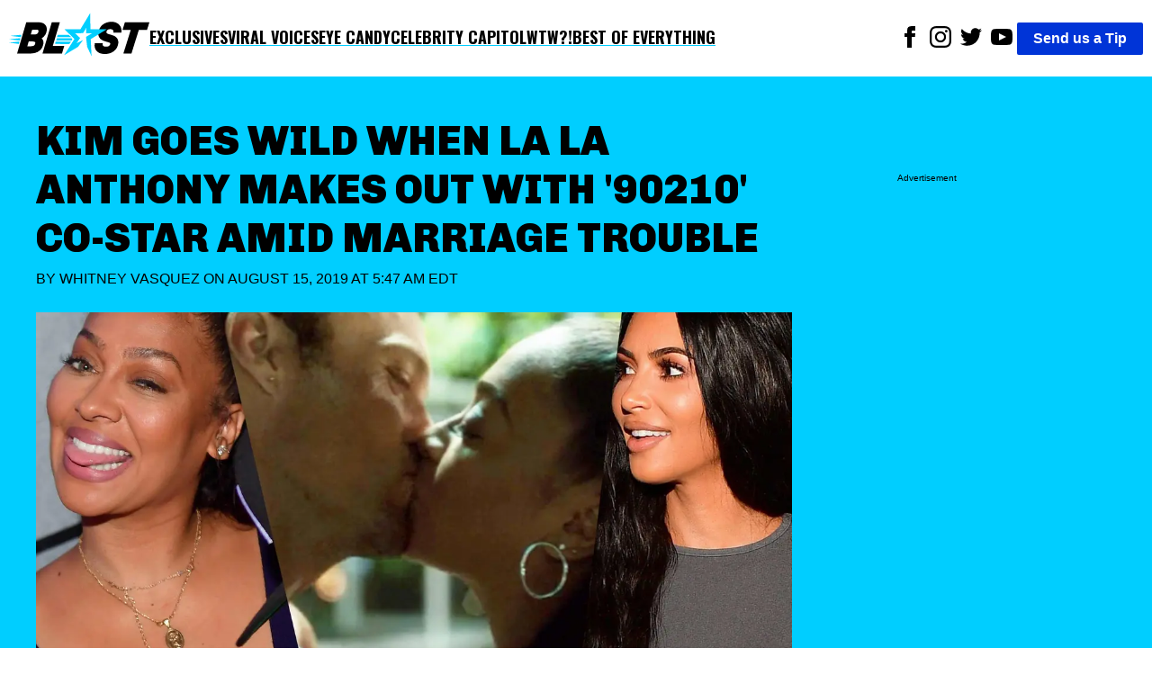

--- FILE ---
content_type: text/html; charset=utf-8
request_url: https://theblast.com/60755/kim-kardashian-la-la-anthony-brian-austin-green-90210-kiss/
body_size: 10254
content:
<!DOCTYPE html><html lang="en-US"><head><meta charSet="utf-8"/><meta name="viewport" content="width=device-width, initial-scale=1"/><link rel="preconnect" href="https://fonts.googleapis.com"/><link rel="preconnect" href="https://fonts.gstatic.com" crossorigin="anonymous"/><link href="https://fonts.googleapis.com/css2?family=Chivo:ital,wght@0,100..900;1,100..900&amp;family=Lato:ital,wght@0,100;0,300;0,400;0,700;0,900;1,100;1,300;1,400;1,700;1,900&amp;family=Oswald:wght@200..700&amp;display=swap" rel="stylesheet"/><script async="">
          (function(c,l,a,r,i,t,y){
            c[a]=c[a]||function(){(c[a].q=c[a].q||[]).push(arguments)};
            t=l.createElement(r);t.async=1;t.src="https://www.clarity.ms/tag/"+i;
            y=l.getElementsByTagName(r)[0];y.parentNode.insertBefore(t,y);
            })(window, document, "clarity", "script", "enkcn7stqo");
        </script><title></title><link rel="canonical" href="https://theblast.com/60755/kim-kardashian-la-la-anthony-brian-austin-green-90210-kiss/"/><meta name="description"/><meta name="robots" content="index, follow, max-image-preview:large, max-snippet:-1, max-video-preview:-1"/><meta property="og:locale" content="en_US"/><meta property="og:type" content="article"/><meta property="og:title" content="Kim Goes Wild When La La Anthony Makes Out With &#x27;90210&#x27; Co-star Amid Marriage Trouble"/><meta property="og:description"/><meta property="og:url" content="https://theblast.com/60755/kim-kardashian-la-la-anthony-brian-austin-green-90210-kiss/"/><meta property="og:site_name" content="The Blast"/><meta property="article:publisher" content="https://www.facebook.com/TheBlastnews"/><meta property="article:published_time" content="2019-08-15T09:47:00+00:00"/><meta property="article:modified_time" content="2019-08-15T09:47:00+00:00"/><meta property="og:image"/><meta property="og:image:width"/><meta property="og:image:height"/><meta property="og:image:type"/><meta property="author" content="Whitney Vasquez"/><meta property="twitter:card" content="summary_large_image"/><meta property="twitter:creator" content="@undefined"/><meta property="twitter:site" content="@theblastnews"/><meta property="keywords" content="Uncategorized,Kim Kardashian,Break-Ups,90210,Carmelo Anthony,La La Anthony,Brian Austin Green"/><script type="application/ld+json">{"@context":"https://schema.org","@graph":[{"@type":"NewsArticle","@id":"https://theblast.com/60755/kim-kardashian-la-la-anthony-brian-austin-green-90210-kiss/#article","isPartOf":{"@id":"https://theblast.com/60755/kim-kardashian-la-la-anthony-brian-austin-green-90210-kiss/"},"author":{"name":"Whitney Vasquez","@id":"https://theblast.com/#/schema/person/58b97984cc793089e29a2e2633c9dcbc"},"headline":"Kim Goes Wild When La La Anthony Makes Out With '90210' Co-star Amid Marriage Trouble","datePublished":"2019-08-15T09:47:00+00:00","dateModified":"2019-08-15T09:47:00+00:00","mainEntityOfPage":{"@id":"https://theblast.com/60755/kim-kardashian-la-la-anthony-brian-austin-green-90210-kiss/"},"wordCount":1994,"publisher":{"@id":"https://theblast.com/#organization"},"image":{"@id":"https://theblast.com/60755/kim-kardashian-la-la-anthony-brian-austin-green-90210-kiss/#primaryimage"},"thumbnailUrl":"https://theblast.prod.media.wordpress.mattersmedia.io/previous/6d999c32b557857edd8c0a7fe582ee00.jpg","keywords":["Kim Kardashian","Break-Ups","90210","Carmelo Anthony","La La Anthony","Brian Austin Green"],"articleSection":["Uncategorized"],"inLanguage":"en-US","copyrightYear":2019,"copyrightHolder":{"@id":"https://theblast.com/#organization"}},{"@type":"WebPage","@id":"https://theblast.com/60755/kim-kardashian-la-la-anthony-brian-austin-green-90210-kiss/","url":"https://theblast.com/60755/kim-kardashian-la-la-anthony-brian-austin-green-90210-kiss/","name":"Kim Goes Wild When La La Anthony Makes Out With '90210' Co-star Amid Marriage Trouble","isPartOf":{"@id":"https://theblast.com/#website"},"primaryImageOfPage":{"@id":"https://theblast.com/60755/kim-kardashian-la-la-anthony-brian-austin-green-90210-kiss/#primaryimage"},"image":{"@id":"https://theblast.com/60755/kim-kardashian-la-la-anthony-brian-austin-green-90210-kiss/#primaryimage"},"thumbnailUrl":"https://theblast.prod.media.wordpress.mattersmedia.io/previous/6d999c32b557857edd8c0a7fe582ee00.jpg","datePublished":"2019-08-15T09:47:00+00:00","dateModified":"2019-08-15T09:47:00+00:00","breadcrumb":{"@id":"https://theblast.com/60755/kim-kardashian-la-la-anthony-brian-austin-green-90210-kiss/#breadcrumb"},"inLanguage":"en-US","potentialAction":[{"@type":"ReadAction","target":["https://theblast.com/60755/kim-kardashian-la-la-anthony-brian-austin-green-90210-kiss/"]}]},{"@type":"ImageObject","inLanguage":"en-US","@id":"https://theblast.com/60755/kim-kardashian-la-la-anthony-brian-austin-green-90210-kiss/#primaryimage","url":"https://theblast.prod.media.wordpress.mattersmedia.io/previous/6d999c32b557857edd8c0a7fe582ee00.jpg","contentUrl":"https://theblast.prod.media.wordpress.mattersmedia.io/previous/6d999c32b557857edd8c0a7fe582ee00.jpg"},{"@type":"BreadcrumbList","@id":"https://theblast.com/60755/kim-kardashian-la-la-anthony-brian-austin-green-90210-kiss/#breadcrumb","itemListElement":[{"@type":"ListItem","position":1,"name":"Uncategorized","item":"https://theblast.com/category/uncategorized/"},{"@type":"ListItem","position":2,"name":"Kim Goes Wild When La La Anthony Makes Out With '90210' Co-star Amid Marriage Trouble"}]},{"@type":"WebSite","@id":"https://theblast.com/#website","url":"https://theblast.com/","name":"The Blast","description":"YOU WANT IT. WE GOT IT.","publisher":{"@id":"https://theblast.com/#organization"},"inLanguage":"en-US"},{"@type":"Organization","@id":"https://theblast.com/#organization","name":"The Blast","url":"https://theblast.com/","logo":{"@type":"ImageObject","inLanguage":"en-US","@id":"https://theblast.com/#/schema/logo/image","url":"https://theblast.prod.media.wordpress.mattersmedia.io/2025/04/10104945/logo-2025.png","contentUrl":"https://theblast.prod.media.wordpress.mattersmedia.io/2025/04/10104945/logo-2025.png","width":1094,"height":336,"caption":"The Blast"},"image":{"@id":"https://theblast.com/#/schema/logo/image"},"sameAs":["https://www.facebook.com/TheBlastnews","https://twitter.com/theblastnews","https://www.instagram.com/blast/","https://www.linkedin.com/company/the-blast","https://www.youtube.com/theblast"]},{"@type":"Person","@id":"https://theblast.com/#/schema/person/58b97984cc793089e29a2e2633c9dcbc","name":"Whitney Vasquez","image":{"@type":"ImageObject","inLanguage":"en-US","@id":"https://theblast.com/#/schema/person/image/","url":"https://1.gravatr.com/avatar/4216d364539d07785cbfdbd0e8718ee8?s=96&d=mm&r=g","contentUrl":"https://1.gravatr.com/avatar/4216d364539d07785cbfdbd0e8718ee8?s=96&d=mm&r=g","caption":"Whitney Vasquez"},"description":"","sameAs":[],"url":"https://theblast.com/author/whitneyvasquez/"}]}</script><style data-styled="true" data-styled-version="6.1.12">.eEyPeQ{padding:15px;position:absolute;right:15px;margin-top:10px;z-index:9;background:white;width:200px;list-style:none;font-weight:bold;transition:opacity 0.2s ease-out;height:auto;overflow:hidden;opacity:1;}/*!sc*/
.eEyPeQ a{text-decoration:none;color:inherit;font-family:"Oswald",sans-serif!important;font-weight:900!important;}/*!sc*/
data-styled.g1[id="sc-braxZu"]{content:"eEyPeQ,"}/*!sc*/
.cjGzrH{color:#161616;font-size:16px;margin-top:10px;}/*!sc*/
.cjGzrH a{font-family:"Oswald",sans-serif!important;font-weight:900!important;}/*!sc*/
data-styled.g2[id="sc-gJhJTp"]{content:"cjGzrH,"}/*!sc*/
.kEmEAq{font-size:13px;color:#999;margin-top:5px;}/*!sc*/
data-styled.g3[id="sc-elDIKY"]{content:"kEmEAq,"}/*!sc*/
.kwTIQ{border-top:1px solid #161616;padding-top:5px;}/*!sc*/
data-styled.g4[id="sc-fQpRED"]{content:"kwTIQ,"}/*!sc*/
@media (min-width: 991px){.izzVdq{display:none;}}/*!sc*/
data-styled.g5[id="sc-dsLQwm"]{content:"izzVdq,"}/*!sc*/
.byJYrB{background-color:white;display:flex;justify-content:space-between;align-items:center;color:black;padding:10px;}/*!sc*/
.byJYrB input[type="checkbox"]{display:none;}/*!sc*/
.byJYrB input[type="checkbox"]:not(:checked)~ul{height:0;padding:0;margin:0;opacity:0;}/*!sc*/
@media (min-width: 960px){.byJYrB{position:sticky;top:0;z-index:100;}}/*!sc*/
data-styled.g6[id="sc-iKTcqh"]{content:"byJYrB,"}/*!sc*/
.bGlXES{display:flex;list-style:none;align-items:center;gap:30px;margin:0;padding:0;}/*!sc*/
data-styled.g7[id="sc-gnpbhQ"]{content:"bGlXES,"}/*!sc*/
.knExNx{font-size:18px;font-weight:bold;position:relative;cursor:pointer;text-transform:uppercase;}/*!sc*/
.knExNx:hover{color:#0073e6;}/*!sc*/
.knExNx a{text-decoration:none;color:inherit;font-family:"Oswald",sans-serif!important;font-weight:900!important;text-decoration:underline;text-decoration-color:#00CEFF;text-underline-offset:4px;text-decoration-thickness:2px;}/*!sc*/
@media (max-width: 990px){.knExNx{display:none;}}/*!sc*/
data-styled.g8[id="sc-la-DxNn"]{content:"knExNx,"}/*!sc*/
.hvbrTo{padding:0 5px;list-style:unset;display:inline-block;}/*!sc*/
data-styled.g9[id="sc-iCZwEW"]{content:"hvbrTo,"}/*!sc*/
.jfoQON{margin:0;padding:5px 0 0 0;position:relative;}/*!sc*/
@media (max-width: 640px){.jfoQON{display:flex;justify-content:center;width:100%;}.jfoQON .sc-iCZwEW:first-child{position:absolute;top:0;left:0;}}/*!sc*/
data-styled.g10[id="sc-knesRu"]{content:"jfoQON,"}/*!sc*/
.fSLLYH{border-radius:2px;font-weight:bold;background-color:#0034d7;color:white;padding:5px 18px;text-decoration:none;}/*!sc*/
@media (max-width: 640px){.fSLLYH{display:block;margin-top:10px;}}/*!sc*/
data-styled.g11[id="sc-dnaUSb"]{content:"fSLLYH,"}/*!sc*/
.fhUnJ{display:flex;align-items:center;gap:20px;}/*!sc*/
@media (max-width: 990px){.fhUnJ{display:none;}}/*!sc*/
data-styled.g12[id="sc-kkmypM"]{content:"fhUnJ,"}/*!sc*/
.eWollf{max-width:1300px;margin:auto;display:flex;flex-direction:row;justify-content:space-between;}/*!sc*/
@media (max-width: 640px){.eWollf{flex-direction:column;align-items:center;}}/*!sc*/
data-styled.g13[id="sc-dkjaqt"]{content:"eWollf,"}/*!sc*/
.hIDYSF{padding:0;list-style:none;}/*!sc*/
.hIDYSF a{text-decoration:none;color:inherit;font-weight:600;}/*!sc*/
@media (max-width: 640px){.hIDYSF{text-align:center;}}/*!sc*/
data-styled.g14[id="sc-jCbFiK"]{content:"hIDYSF,"}/*!sc*/
@media (max-width: 640px){.kTHNoq{margin-top:10px;}}/*!sc*/
data-styled.g15[id="sc-cBYhjr"]{content:"kTHNoq,"}/*!sc*/
.chbVFl{color:black;border:none;padding:1.5em 0;border-top-style:solid;border-top-width:4px;border-image-slice:2;border-bottom:0;border-left:0;border-right:0;border-color:#00CEFF;}/*!sc*/
data-styled.g16[id="sc-jzjKHc"]{content:"chbVFl,"}/*!sc*/
.ebIQss{text-align:center;}/*!sc*/
data-styled.g17[id="sc-czgmHJ"]{content:"ebIQss,"}/*!sc*/
.dTwpzl{padding:0;margin:20px auto 60px auto;max-width:1300px;list-style:none;}/*!sc*/
@media (max-width: 640px){.dTwpzl{text-align:center;}}/*!sc*/
.dTwpzl a{text-decoration:none;color:white;}/*!sc*/
.dTwpzl li{margin-top:10px;}/*!sc*/
data-styled.g18[id="sc-tOkKi"]{content:"dTwpzl,"}/*!sc*/
.jClweP{padding:0;list-style:none;margin-bottom:60px;}/*!sc*/
.jClweP li{display:inline-block;padding:0 10px;}/*!sc*/
data-styled.g19[id="sc-eJgwjL"]{content:"jClweP,"}/*!sc*/
.hnuxDQ{background:#0034D7;border-radius:2px;font-weight:bold;color:white;padding:2px 18px;text-decoration:none;display:inline-block;}/*!sc*/
@media (max-width: 640px){.hnuxDQ{margin-top:10px;}}/*!sc*/
data-styled.g20[id="sc-epPVmt"]{content:"hnuxDQ,"}/*!sc*/
.fXIrkF{height:28px;font-size:14px;font-weight:600;text-align:right;margin-bottom:0;vertical-align:middle;line-height:2;text-decoration:none;color:inherit;}/*!sc*/
data-styled.g21[id="sc-fpSrms"]{content:"fXIrkF,"}/*!sc*/
@media (max-width: 640px){.iHkWIg{margin-top:10px;}}/*!sc*/
data-styled.g22[id="sc-hfvVTD"]{content:"iHkWIg,"}/*!sc*/
.bHjuUC{position:relative;width:100%;margin:10px 0;min-height:275px;border-style:solid;border-width:1px 0;display:flex;align-items:center;justify-content:center;}/*!sc*/
data-styled.g69[id="sc-iNJlaU"]{content:"bHjuUC,"}/*!sc*/
.huFsAz{position:absolute;top:-0.7em;left:50%;transform:translateX(-50%);font-size:x-small;background-color:white;padding:0 10px;line-height:1;white-space:nowrap;overflow:hidden;text-overflow:ellipsis;max-width:90%;}/*!sc*/
data-styled.g70[id="sc-dTXmAU"]{content:"huFsAz,"}/*!sc*/
.fcCFaC{width:100%;height:100%;padding:10px 0;}/*!sc*/
data-styled.g71[id="sc-lesvXt"]{content:"fcCFaC,"}/*!sc*/
@media (max-width: 640px){.khdHtu{display:block;}}/*!sc*/
@media (min-width: 640px){.khdHtu{display:none;}}/*!sc*/
data-styled.g72[id="sc-gwrIee"]{content:"khdHtu,"}/*!sc*/
.fmyUG{max-width:100%;width:100%;height:auto;}/*!sc*/
data-styled.g74[id="sc-kuTxxw"]{content:"fmyUG,"}/*!sc*/
.cDSwOD{margin:0;display:flex;justify-content:center;z-index:1;flex-direction:column;}/*!sc*/
data-styled.g75[id="sc-gpSXuZ"]{content:"cDSwOD,"}/*!sc*/
.cbFZvd{font-size:14px;font-weight:600;margin-top:0.5em;margin-bottom:1em;padding-left:10px;padding-right:10px;}/*!sc*/
data-styled.g76[id="sc-bHSjBK"]{content:"cbFZvd,"}/*!sc*/
.BhNvd a,.BhNvd a *{color:black;font-weight:600;text-decoration:underline #00CEFF;text-underline-offset:3px;}/*!sc*/
data-styled.g77[id="sc-iSnsYj"]{content:"BhNvd,"}/*!sc*/
.jrnbaR{overflow:clip;}/*!sc*/
data-styled.g78[id="sc-fqcNSE"]{content:"jrnbaR,"}/*!sc*/
.eMkpie{background-color:white;min-height:350px;}/*!sc*/
data-styled.g81[id="sc-jHofgq"]{content:"eMkpie,"}/*!sc*/
.jrzYqm{font-weight:400;text-transform:uppercase;margin:0 0 24px 0;}/*!sc*/
data-styled.g83[id="sc-jRHPII"]{content:"jrzYqm,"}/*!sc*/
.ihYzFk{color:inherit;text-decoration:none;}/*!sc*/
data-styled.g84[id="sc-hWiVxH"]{content:"ihYzFk,"}/*!sc*/
.kECGut{display:flex;align-items:center;justify-content:space-between;width:180px;}/*!sc*/
.kECGut >a{text-align:center;height:24px;}/*!sc*/
data-styled.g85[id="sc-iWlrxG"]{content:"kECGut,"}/*!sc*/
.fpWddt{width:100%;height:auto;}/*!sc*/
data-styled.g86[id="sc-igCFZZ"]{content:"fpWddt,"}/*!sc*/
.cIYdNI{position:relative;width:100%;overflow:hidden;}/*!sc*/
data-styled.g87[id="sc-jgFbZY"]{content:"cIYdNI,"}/*!sc*/
.kHEEvO{font-size:45px;font-family:"Chivo",sans-serif;font-weight:900;text-align:left;padding:5px 0px;margin:0;line-height:1.2;text-transform:uppercase;}/*!sc*/
@media (max-width: 640px){.kHEEvO{text-align:center;font-size:26px;}}/*!sc*/
data-styled.g88[id="sc-gUOWLT"]{content:"kHEEvO,"}/*!sc*/
.vLRps{max-width:1300px;margin:0;}/*!sc*/
data-styled.g89[id="sc-hURsLS"]{content:"vLRps,"}/*!sc*/
.fotGRN{display:flex;align-items:center;}/*!sc*/
data-styled.g90[id="sc-gjHHYa"]{content:"fotGRN,"}/*!sc*/
.isyUaE{padding:0px 20px;}/*!sc*/
data-styled.g91[id="sc-kyZTxD"]{content:"isyUaE,"}/*!sc*/
.eAvEJD{color:#000;font-weight:900;padding:5px 0px;font-size:20px;margin-right:10px;text-transform:uppercase;}/*!sc*/
.eAvEJD >a{text-decoration:none;color:inherit;}/*!sc*/
@media (max-width: 989px){.eAvEJD{font-size:14px;}}/*!sc*/
data-styled.g92[id="sc-ggPNws"]{content:"eAvEJD,"}/*!sc*/
.ePRVdl{position:relative;margin-top:100px;}/*!sc*/
data-styled.g93[id="sc-kwhYVV"]{content:"ePRVdl,"}/*!sc*/
.bZJWQS{position:sticky;top:90px;}/*!sc*/
data-styled.g94[id="sc-fyEUpq"]{content:"bZJWQS,"}/*!sc*/
.iLIdOf{background-color:white;padding:20px;}/*!sc*/
data-styled.g95[id="sc-jNXfOT"]{content:"iLIdOf,"}/*!sc*/
.bFRZUU{display:flex;justify-content:space-between;}/*!sc*/
@media (max-width: 989px){.bFRZUU{display:block;}}/*!sc*/
data-styled.g96[id="sc-fvMZNI"]{content:"bFRZUU,"}/*!sc*/
.bEIKtg{font-size:18px;width:70%;}/*!sc*/
.bEIKtg p{margin:0 0 28px;}/*!sc*/
@media (max-width: 989px){.bEIKtg{width:100%;}}/*!sc*/
data-styled.g97[id="sc-jLflnl"]{content:"bEIKtg,"}/*!sc*/
.iHHxtV{width:25%;min-height:50px;}/*!sc*/
.iHHxtV:empty{opacity:0;pointer-events:none;}/*!sc*/
.iHHxtV:not(:empty):before{display:none;}/*!sc*/
@media (max-width: 989px){.iHHxtV{display:none;}}/*!sc*/
data-styled.g98[id="sc-exkVDC"]{content:"iHHxtV,"}/*!sc*/
.hEnVQG{max-width:1300px;margin:auto;}/*!sc*/
data-styled.g99[id="sc-iMDhdf"]{content:"hEnVQG,"}/*!sc*/
.iceaQb{height:640px;margin-top:55px;font-size:x-small;text-align:center;padding-top:10px;}/*!sc*/
data-styled.g100[id="sc-loAbOW"]{content:"iceaQb,"}/*!sc*/
.evRVaC{display:flex;gap:10px;}/*!sc*/
.evRVaC .sc-loAbOW{min-width:25%;}/*!sc*/
.evRVaC .sc-bPZXsP{width:70%;}/*!sc*/
@media (max-width: 989px){.evRVaC .sc-bPZXsP{width:100%;}.evRVaC .sc-loAbOW{display:none;}}/*!sc*/
data-styled.g102[id="sc-eteQWc"]{content:"evRVaC,"}/*!sc*/
.fYZsSk{margin:0;font-family:sans-serif;font-size:16px;font-weight:400;line-height:1.625;-webkit-font-smoothing:antialiased;}/*!sc*/
data-styled.g103[id="sc-gkavYR"]{content:"fYZsSk,"}/*!sc*/
.hGhAMP{background-color:#00CEFF;padding:40px;}/*!sc*/
data-styled.g105[id="sc-SQOaL"]{content:"hGhAMP,"}/*!sc*/
</style><link rel="icon" href="https://theblast.prod.media.wordpress.mattersmedia.io/2025/04/10103529/favicon-16x16-1.png" sizes="16x16"/><link rel="icon" href="https://theblast.prod.media.wordpress.mattersmedia.io/2025/04/10103532/favicon-32x32-1.png" sizes="32x32"/><link rel="icon" href="https://theblast.prod.media.wordpress.mattersmedia.io/2025/04/10103517/android-chrome-192x192-1.png" sizes="192x192"/><link rel="apple-touch-icon" href="https://theblast.prod.media.wordpress.mattersmedia.io/2025/04/10103525/apple-touch-icon.png"/><meta name="msapplication-TileImage" content="https://theblast.prod.media.wordpress.mattersmedia.io/2025/04/10103517/android-chrome-192x192-1.png"/><link rel="alternate" type="application/rss+xml" href="https://theblast.com/feed"/></head><body class="sc-gkavYR fYZsSk"><div class="sc-iMDhdf hEnVQG"><nav class="sc-iKTcqh byJYrB"><ul class="sc-gnpbhQ bGlXES"><div class="logo"><a href="/"><img width="156" height="57" src="/assets/logo-primary.svg" alt="The Blast"/></a></div><li class="sc-la-DxNn knExNx"><a href="/category/exclusive/">Exclusives</a></li><li class="sc-la-DxNn knExNx"><a href="/category/tiktok/">Viral Voices</a></li><li class="sc-la-DxNn knExNx"><a href="/category/photos/">Eye Candy</a></li><li class="sc-la-DxNn knExNx"><a href="/category/politics/">Celebrity Capitol</a></li><li class="sc-la-DxNn knExNx"><a href="/category/what-the-what/">WTW?!</a></li><li class="sc-la-DxNn knExNx"><a href="/category/best-of-everything/">Best of Everything</a></li></ul><div class="sc-kkmypM fhUnJ"><ul class="sc-knesRu jfoQON"><li class="sc-iCZwEW hvbrTo"><a href="https://www.facebook.com/TheBlastnews"><svg xmlns="http://www.w3.org/2000/svg" width="24" height="24" fill="#000000" viewBox="0 0 24 24"><title>Link to Facebook</title><path d="M9 8h-3v4h3v12h5v-12h3.642l.358-4h-4v-1.667c0-.955.192-1.333 1.115-1.333h2.885v-5h-3.808c-3.596 0-5.192 1.583-5.192 4.615v3.385z"></path></svg></a></li><li class="sc-iCZwEW hvbrTo"><a href="https://www.instagram.com/blast/"><svg xmlns="http://www.w3.org/2000/svg" width="24" height="24" fill="#000000" viewBox="0 0 24 24"><title>Link to Instagram</title><path d="M12 2.163c3.204 0 3.584.012 4.85.07 3.252.148 4.771 1.691 4.919 4.919.058 1.265.069 1.645.069 4.849 0 3.205-.012 3.584-.069 4.849-.149 3.225-1.664 4.771-4.919 4.919-1.266.058-1.644.07-4.85.07-3.204 0-3.584-.012-4.849-.07-3.26-.149-4.771-1.699-4.919-4.92-.058-1.265-.07-1.644-.07-4.849 0-3.204.013-3.583.07-4.849.149-3.227 1.664-4.771 4.919-4.919 1.266-.057 1.645-.069 4.849-.069zm0-2.163c-3.259 0-3.667.014-4.947.072-4.358.2-6.78 2.618-6.98 6.98-.059 1.281-.073 1.689-.073 4.948 0 3.259.014 3.668.072 4.948.2 4.358 2.618 6.78 6.98 6.98 1.281.058 1.689.072 4.948.072 3.259 0 3.668-.014 4.948-.072 4.354-.2 6.782-2.618 6.979-6.98.059-1.28.073-1.689.073-4.948 0-3.259-.014-3.667-.072-4.947-.196-4.354-2.617-6.78-6.979-6.98-1.281-.059-1.69-.073-4.949-.073zm0 5.838c-3.403 0-6.162 2.759-6.162 6.162s2.759 6.163 6.162 6.163 6.162-2.759 6.162-6.163c0-3.403-2.759-6.162-6.162-6.162zm0 10.162c-2.209 0-4-1.79-4-4 0-2.209 1.791-4 4-4s4 1.791 4 4c0 2.21-1.791 4-4 4zm6.406-11.845c-.796 0-1.441.645-1.441 1.44s.645 1.44 1.441 1.44c.795 0 1.439-.645 1.439-1.44s-.644-1.44-1.439-1.44z"></path></svg></a></li><li class="sc-iCZwEW hvbrTo"><a href="https://twitter.com/theblastnews"><svg xmlns="http://www.w3.org/2000/svg" width="24" height="24" fill="#000000" viewBox="0 0 24 24"><title>Link to Twitter</title><path d="M24 4.557c-.883.392-1.832.656-2.828.775 1.017-.609 1.798-1.574 2.165-2.724-.951.564-2.005.974-3.127 1.195-.897-.957-2.178-1.555-3.594-1.555-3.179 0-5.515 2.966-4.797 6.045-4.091-.205-7.719-2.165-10.148-5.144-1.29 2.213-.669 5.108 1.523 6.574-.806-.026-1.566-.247-2.229-.616-.054 2.281 1.581 4.415 3.949 4.89-.693.188-1.452.232-2.224.084.626 1.956 2.444 3.379 4.6 3.419-2.07 1.623-4.678 2.348-7.29 2.04 2.179 1.397 4.768 2.212 7.548 2.212 9.142 0 14.307-7.721 13.995-14.646.962-.695 1.797-1.562 2.457-2.549z"></path></svg></a></li><li class="sc-iCZwEW hvbrTo"><a href="https://www.youtube.com/theblast"><svg xmlns="http://www.w3.org/2000/svg" width="24" height="24" fill="#000000" viewBox="0 0 24 24"><title>Link to Youtube</title><path d="M19.615 3.184c-3.604-.246-11.631-.245-15.23 0-3.897.266-4.356 2.62-4.385 8.816.029 6.185.484 8.549 4.385 8.816 3.6.245 11.626.246 15.23 0 3.897-.266 4.356-2.62 4.385-8.816-.029-6.185-.484-8.549-4.385-8.816zm-10.615 12.816v-8l8 3.993-8 4.007z"></path></svg></a></li></ul><a href="/have-a-tip" class="sc-dnaUSb fSLLYH">Send us a Tip</a></div><div class="sc-dsLQwm izzVdq"><input id="menu" type="checkbox"/><label for="menu"><svg xmlns="http://www.w3.org/2000/svg" viewBox="0 0 10 8" stroke="#000" stroke-width=".6" fill="rgba(0,0,0,0)" stroke-linecap="round" style="cursor:pointer;width:40px"><path d="M2,3L5,3L8,3M2,5L8,5M2,7L5,7L8,7"><animate dur="0.2s" attributeName="d" values="M2,3L5,3L8,3M2,5L8,5M2,7L5,7L8,7;M3,3L5,5L7,3M5,5L5,5M3,7L5,5L7,7" fill="freeze" begin="start.begin"></animate><animate dur="0.2s" attributeName="d" values="M3,3L5,5L7,3M5,5L5,5M3,7L5,5L7,7;M2,3L5,3L8,3M2,5L8,5M2,7L5,7L8,7" fill="freeze" begin="reverse.begin"></animate></path><rect width="10" height="10" stroke="none"><animate dur="2s" id="reverse" attributeName="width" begin="click"></animate></rect><rect width="10" height="10" stroke="none"><animate dur="0.001s" id="start" attributeName="width" values="10;0" fill="freeze" begin="click"></animate><animate dur="0.001s" attributeName="width" values="0;10" fill="freeze" begin="reverse.begin"></animate></rect></svg></label><ul id="menu-header-menu" class="sc-braxZu eEyPeQ menu genesis-nav-menu menu-primary js-superfish"><li class="sc-gJhJTp cjGzrH"><a href="/category/exclusive/">Exclusives</a></li><li class="sc-gJhJTp cjGzrH"><a href="/category/tiktok/">Viral Voices</a></li><li class="sc-gJhJTp cjGzrH"><a href="/category/photos/">Eye Candy</a></li><li class="sc-gJhJTp cjGzrH"><a href="/category/politics/">Celebrity Capitol</a></li><li class="sc-gJhJTp cjGzrH"><a href="/category/what-the-what/">WTW?!</a></li><li class="sc-gJhJTp cjGzrH"><a href="/category/best-of-everything/">Best of Everything</a></li><li class="sc-elDIKY sc-fQpRED kEmEAq kwTIQ"><a href="/about/">ABOUT THE BLAST</a></li><li class="sc-elDIKY kEmEAq"><a href="/privacy-policy/">PRIVACY POLICY</a></li><li class="sc-elDIKY kEmEAq"><a href="/terms-of-use/">TERMS OF USE</a></li><li class="sc-elDIKY kEmEAq"><a href="/contact/">CONTACT</a></li></ul></div></nav></div><main><article><div class="sc-SQOaL hGhAMP"><div class="sc-iMDhdf sc-eteQWc hEnVQG evRVaC"><div class="sc-jgFbZY cIYdNI sc-bPZXsP"><h1 class="sc-gUOWLT kHEEvO">Kim Goes Wild When La La Anthony Makes Out With &#x27;90210&#x27; Co-star Amid Marriage Trouble</h1><p class="sc-jRHPII jrzYqm">By <a href="https://theblast.com/author/whitneyvasquez/" class="sc-hWiVxH ihYzFk">Whitney Vasquez</a> on<!-- --> <!-- -->August 15, 2019 at 5:47 AM EDT<br/></p><figure class="sc-hURsLS vLRps"><img src="https://theblast.prod.media.wordpress.mattersmedia.io/brand-img/123/0x0/previous/6d999c32b557857edd8c0a7fe582ee00.jpg?" loading="eager" srcSet="https://theblast.prod.media.wordpress.mattersmedia.io/brand-img/123/480x221/previous/6d999c32b557857edd8c0a7fe582ee00.jpg? 480w, https://theblast.prod.media.wordpress.mattersmedia.io/brand-img/123/640x295/previous/6d999c32b557857edd8c0a7fe582ee00.jpg? 640w, https://theblast.prod.media.wordpress.mattersmedia.io/brand-img/123/768x354/previous/6d999c32b557857edd8c0a7fe582ee00.jpg? 768w, https://theblast.prod.media.wordpress.mattersmedia.io/brand-img/123/1024x472/previous/6d999c32b557857edd8c0a7fe582ee00.jpg? 1024w, https://theblast.prod.media.wordpress.mattersmedia.io/brand-img/123/1280x590/previous/6d999c32b557857edd8c0a7fe582ee00.jpg? 1280w, https://theblast.prod.media.wordpress.mattersmedia.io/brand-img/123/1440x664/previous/6d999c32b557857edd8c0a7fe582ee00.jpg? 1440w, https://theblast.prod.media.wordpress.mattersmedia.io/brand-img/123/1600x738/previous/6d999c32b557857edd8c0a7fe582ee00.jpg? 1600w, https://theblast.prod.media.wordpress.mattersmedia.io/brand-img/123/2160x996/previous/6d999c32b557857edd8c0a7fe582ee00.jpg? 2160w" sizes="100vw" width="2160" height="996" alt="previous/dcbeddcafeee" class="sc-igCFZZ fpWddt"/></figure><div class="sc-gjHHYa fotGRN"><div class="sc-iWlrxG kECGut"><a href="https://www.facebook.com/sharer/sharer.php?u=https://theblast.com/60755/kim-kardashian-la-la-anthony-brian-austin-green-90210-kiss/" title="Share to Facebook"><img src="/assets/facebook_black.svg" alt="Link to Facebook" height="24" width="24"/></a><a href="http://twitter.com/share?text=Kim%20Goes%20Wild%20When%20La%20La%20Anthony%20Makes%20Out%20With%20&#x27;90210&#x27;%20Co-star%20Amid%20Marriage%20Trouble%20via%20@okmagazine&amp;url=https://theblast.com/60755/kim-kardashian-la-la-anthony-brian-austin-green-90210-kiss/" title="Share to X"><img src="/assets/x_black.svg" alt="Share to X" height="24" width="24"/></a><a href="https://share.flipboard.com/bookmarklet/popout?v=2&amp;url=https://theblast.com/60755/kim-kardashian-la-la-anthony-brian-austin-green-90210-kiss/&amp;title=Kim%20Goes%20Wild%20When%20La%20La%20Anthony%20Makes%20Out%20With%20&#x27;90210&#x27;%20Co-star%20Amid%20Marriage%20Trouble" title="Share to Flipboard"><img src="/assets/flipboard_black.svg" alt="Share to Flipboard" height="24" width="24"/></a><a href="mailto:?subject=Kim%20Goes%20Wild%20When%20La%20La%20Anthony%20Makes%20Out%20With%20&#x27;90210&#x27;%20Co-star%20Amid%20Marriage%20Trouble&amp;body=Read%20this:%20https://theblast.com/60755/kim-kardashian-la-la-anthony-brian-austin-green-90210-kiss/" title="Share to Email"><img src="/assets/email_black.svg" alt="Share to Email" height="24" width="24"/></a></div><span class="sc-kyZTxD isyUaE">|</span><span class="sc-ggPNws eAvEJD"><a href="https://theblast.com/category/uncategorized/">Uncategorized</a></span></div></div><div class="sc-loAbOW iceaQb"><div>Advertisement</div><div class="lngtd-dynamic-rr"></div></div></div></div><div class="sc-iMDhdf hEnVQG"><main class="sc-jNXfOT iLIdOf"><div class="sc-fvMZNI bFRZUU"><div id="content" class="sc-jLflnl bEIKtg"><div class="sc-iSnsYj BhNvd"><p>Getty/Fo</p></div><div class="sc-iSnsYj BhNvd"><p>Kim Kardashian cheered as loud as a cheerleader for her best friend, La La Anthony, during her steamy "90210" kissing scene amid rumors there is trouble in her marriage.</p></div><div data-percent="5"></div><div class="sc-iSnsYj BhNvd"><p>The "Keeping Up With The Kardashian" star watched Wednesday night's "Beverly Hills: 90210" episode where La La stole the spotlight and had a hot makeout session with <strong>Brian Austin Green</strong>.</p></div><div class="sc-iNJlaU bHjuUC sc-gwrIee khdHtu"><div class="sc-dTXmAU huFsAz">Article continues below advertisement</div><div class="sc-lesvXt fcCFaC lngtd-dynamic-inarticle"></div></div><div id="kargo-player"></div><div data-external-embed="true" data-mimetype="youtube/mp4" style="height:281px"><template><div class="sc-fqcNSE jrnbaR"><iframe title="Kim Goes Wild When La La Anthony Makes Out With '90210' Co-star Amid Marriage Trouble" width="500" height="281" src="https://www.youtube.com/embed/mC7JMHSAezY?feature=oembed" frameborder="0" allow="accelerometer; autoplay; clipboard-write; encrypted-media; gyroscope; picture-in-picture" allowfullscreen=""></iframe></div></template></div><div class="sc-iNJlaU bHjuUC sc-gwrIee khdHtu"><div class="sc-dTXmAU huFsAz">Article continues below advertisement</div><div class="sc-lesvXt fcCFaC lngtd-dynamic-inarticle"></div></div><div class="sc-iSnsYj BhNvd"><p>Kim was watching the reboot with La La and the actress' son, and documented the kiss shared between the two characters, who are are married on the show. </p></div><div class="sc-iSnsYj BhNvd"><p>When it came time to lock lips, she couldn't hold back her excitement.</p></div><div class="sc-iSnsYj BhNvd"><p>"Whoooooo!!!" the KKW Beauty founder can be heard screaming in the background. </p></div><div data-percent="25"></div><div class="sc-iNJlaU bHjuUC sc-gwrIee khdHtu"><div class="sc-dTXmAU huFsAz">Article continues below advertisement</div><div class="sc-lesvXt fcCFaC lngtd-dynamic-inarticle"></div></div><div><figure class="sc-gpSXuZ cDSwOD"><img alt="previous/cbdbddbeb" src="https://theblast.prod.media.wordpress.mattersmedia.io/brand-img/123/0x0/previous/c57119347b671200d17b425d995d9beb.jpg?" loading="lazy" class="sc-kuTxxw fmyUG"/><figcaption class="sc-bHSjBK cbFZvd"></figcaption></figure></div><div class="sc-iNJlaU bHjuUC sc-gwrIee khdHtu"><div class="sc-dTXmAU huFsAz">Article continues below advertisement</div><div class="sc-lesvXt fcCFaC lngtd-dynamic-inarticle"></div></div><div class="sc-iSnsYj BhNvd"><p>Gettyimages | Dimitrios Kambouris</p></div><div class="sc-iSnsYj BhNvd"><p>"Look Mom, that's you!" her proud son, Kiyan, can be heard saying.</p></div><div class="sc-iSnsYj BhNvd"><p>"I love these," Kim interrupts then shouts abruptly when La La and Brian Austin Green touch lips.</p></div><div class="sc-iSnsYj BhNvd"><p>"Kiyan! Look away," the reality star warned La La's 12-year-old.</p></div><div class="sc-iNJlaU bHjuUC sc-gwrIee khdHtu"><div class="sc-dTXmAU huFsAz">Article continues below advertisement</div><div class="sc-lesvXt fcCFaC lngtd-dynamic-inarticle"></div></div><div><figure class="sc-gpSXuZ cDSwOD"><img alt="previous/feaaaedebcadceccdd" src="https://theblast.prod.media.wordpress.mattersmedia.io/brand-img/123/0x0/previous/0f34ea4aa3edeb1cad797ce72c30cd0d.jpg?" loading="lazy" class="sc-kuTxxw fmyUG"/><figcaption class="sc-bHSjBK cbFZvd"></figcaption></figure></div><div class="sc-iSnsYj BhNvd"><p>Gettyimages | Jemal Countess</p></div><div data-percent="50"></div><div class="sc-iSnsYj BhNvd"><p>It's interesting that Kim is so supportive of her best friend's kiss, especially since La La's off-screen romance with husband Carmelo Anthony appears <a href="https://theblast.com/c/lala-carmelo-anthony-divorce-ring-basketball-marriage/">to be going down hill</a>.</p></div><div class="sc-iSnsYj BhNvd"><p>Her marriage troubles began earlier this summer when the NBA star was spotted on a yacht with a model in Europe, later identified as Sara Smiri, which immediately sparked rumors of infidelity.</p></div><div class="sc-iNJlaU bHjuUC sc-gwrIee khdHtu"><div class="sc-dTXmAU huFsAz">Article continues below advertisement</div><div class="sc-lesvXt fcCFaC lngtd-dynamic-inarticle"></div></div><div><figure class="sc-gpSXuZ cDSwOD"><img alt="previous/dedfbeaabc" src="https://theblast.prod.media.wordpress.mattersmedia.io/brand-img/123/0x0/previous/1ded36851fbea89372ab57c963827140.jpg?" loading="lazy" class="sc-kuTxxw fmyUG"/><figcaption class="sc-bHSjBK cbFZvd"></figcaption></figure></div><div class="sc-iSnsYj BhNvd"><p>Gettyimages | Leon Bennett</p></div><div class="sc-iSnsYj BhNvd"><p>La La, who also appears on Starz's "Power," added fuel to the split rumors after she was <a href="https://theblast.com/c/lala-carmelo-anthony-divorce-ring-basketball-marriage/">spotted without her wedding ring</a> and The Blast was told she had been meeting with divorce attorneys.</p></div><div class="sc-iSnsYj BhNvd"><p>Single looks good on La La and she's shined throughout this whole ordeal.</p></div><div class="sc-iNJlaU bHjuUC sc-gwrIee khdHtu"><div class="sc-dTXmAU huFsAz">Article continues below advertisement</div><div class="sc-lesvXt fcCFaC lngtd-dynamic-inarticle"></div></div><div><figure class="sc-gpSXuZ cDSwOD"><img alt="previous/aaaaeead" src="https://theblast.prod.media.wordpress.mattersmedia.io/brand-img/123/0x0/previous/05a5600aa2333a758472ee69ad678185.jpg?" loading="lazy" class="sc-kuTxxw fmyUG"/><figcaption class="sc-bHSjBK cbFZvd"></figcaption></figure></div><div data-percent="75"></div><div class="sc-iSnsYj BhNvd"><p>She recently heated up social media when she <a href="https://theblast.com/c/lala-anthony-nicki-minaj-megan-thee-stallion-hot-girl-summer/">posed for pictures with </a><a href="https://theblast.com/c/lala-anthony-nicki-minaj-megan-thee-stallion-hot-girl-summer/"><strong>Nicki Minaj</strong></a> and  "Hot Girl Summer" rapper <strong>Megan Thee Stallion</strong>.</p></div><aside class="sc-jHofgq eMkpie"><div id="recommendations" data-post="60755"></div></aside><div class="sc-iSnsYj BhNvd"><p>La La also made hearts stop when she stripped into her <a href="https://theblast.com/c/la-la-anthony-bermuda-bikini-carmelo-divorce/">teeny bikini for a photo shoot</a> in Bermuda. </p></div><div class="sc-iNJlaU bHjuUC sc-gwrIee khdHtu"><div class="sc-dTXmAU huFsAz">Article continues below advertisement</div><div class="sc-lesvXt fcCFaC lngtd-dynamic-inarticle"></div></div><div><figure class="sc-gpSXuZ cDSwOD"><img alt="previous/ffbeacafbc" src="https://theblast.prod.media.wordpress.mattersmedia.io/brand-img/123/0x0/previous/350f805f346be3a0ca51f48810799b1c.jpg?" loading="lazy" class="sc-kuTxxw fmyUG"/><figcaption class="sc-bHSjBK cbFZvd"></figcaption></figure></div><div class="sc-iSnsYj BhNvd"><p>Gettyimages | Dominique Charriau</p></div><div class="sc-iSnsYj BhNvd"><p>La La married Carmelo Anthony in July 2010 but split in April 2017 before reconciling in fall 2018.</p></div><div class="sc-iSnsYj BhNvd"><p>Together, they share one son.</p></div></div><aside class="sc-exkVDC iHHxtV"><div style="height:640px" class="sc-kwhYVV ePRVdl"><div class="sc-fyEUpq bZJWQS"><div style="font-size:x-small;text-align:center;padding-top:10px">Advertisement</div><div class="lngtd-dynamic-rr"></div></div></div><div style="height:640px" class="sc-kwhYVV ePRVdl"><div class="sc-fyEUpq bZJWQS"><div style="font-size:x-small;text-align:center;padding-top:10px">Advertisement</div><div class="lngtd-dynamic-rr"></div></div></div><div style="height:640px" class="sc-kwhYVV ePRVdl"><div class="sc-fyEUpq bZJWQS"><div style="font-size:x-small;text-align:center;padding-top:10px">Advertisement</div><div class="lngtd-dynamic-rr"></div></div></div><div style="height:640px" class="sc-kwhYVV ePRVdl"><div class="sc-fyEUpq bZJWQS"><div style="font-size:x-small;text-align:center;padding-top:10px">Advertisement</div><div class="lngtd-dynamic-rr"></div></div></div><div style="height:640px" class="sc-kwhYVV ePRVdl"><div class="sc-fyEUpq bZJWQS"><div style="font-size:x-small;text-align:center;padding-top:10px">Advertisement</div><div class="lngtd-dynamic-rr"></div></div></div><div style="height:640px" class="sc-kwhYVV ePRVdl"><div class="sc-fyEUpq bZJWQS"><div style="font-size:x-small;text-align:center;padding-top:10px">Advertisement</div><div class="lngtd-dynamic-rr"></div></div></div><div style="height:640px" class="sc-kwhYVV ePRVdl"><div class="sc-fyEUpq bZJWQS"><div style="font-size:x-small;text-align:center;padding-top:10px">Advertisement</div><div class="lngtd-dynamic-rr"></div></div></div><div style="height:640px" class="sc-kwhYVV ePRVdl"><div class="sc-fyEUpq bZJWQS"><div style="font-size:x-small;text-align:center;padding-top:10px">Advertisement</div><div class="lngtd-dynamic-rr"></div></div></div><div style="height:640px" class="sc-kwhYVV ePRVdl"><div class="sc-fyEUpq bZJWQS"><div style="font-size:x-small;text-align:center;padding-top:10px">Advertisement</div><div class="lngtd-dynamic-rr"></div></div></div></aside></div><div class="sc-iNJlaU bHjuUC"><div class="sc-dTXmAU huFsAz">Advertisement</div><div class="sc-lesvXt fcCFaC lngtd-dynamic-inarticle"></div></div></main></div></article></main><aside id="post-article-recirc" data-post="60755"></aside><div class="sc-jzjKHc chbVFl"><div class="sc-dkjaqt eWollf"><section><ul class="sc-jCbFiK hIDYSF"><li><a href="/"><img width="337" height="101" src="/assets/logo-primary.svg" alt="The Blast"/></a></li><li class="sc-cBYhjr kTHNoq"><a href="/about">ABOUT THE BLAST</a></li><li class="sc-cBYhjr kTHNoq"><a href="/privacy-policy">PRIVACY POLICY</a></li><li class="sc-cBYhjr kTHNoq"><a href="/terms-of-use">TERMS OF USE</a></li><li class="sc-cBYhjr kTHNoq"><a href="/contact">CONTACT</a></li></ul></section><div class="sc-czgmHJ ebIQss"><section><ul class="sc-eJgwjL jClweP"><li><a href="https://www.facebook.com/TheBlastnews"><svg xmlns="http://www.w3.org/2000/svg" width="24" height="24" fill="#000000" viewBox="0 0 24 24"><title>Link to Facebook</title><path d="M9 8h-3v4h3v12h5v-12h3.642l.358-4h-4v-1.667c0-.955.192-1.333 1.115-1.333h2.885v-5h-3.808c-3.596 0-5.192 1.583-5.192 4.615v3.385z"></path></svg></a></li><li><a href="https://www.instagram.com/blast/"><svg xmlns="http://www.w3.org/2000/svg" width="24" height="24" fill="#000000" viewBox="0 0 24 24"><title>Link to Instagram</title><path d="M12 2.163c3.204 0 3.584.012 4.85.07 3.252.148 4.771 1.691 4.919 4.919.058 1.265.069 1.645.069 4.849 0 3.205-.012 3.584-.069 4.849-.149 3.225-1.664 4.771-4.919 4.919-1.266.058-1.644.07-4.85.07-3.204 0-3.584-.012-4.849-.07-3.26-.149-4.771-1.699-4.919-4.92-.058-1.265-.07-1.644-.07-4.849 0-3.204.013-3.583.07-4.849.149-3.227 1.664-4.771 4.919-4.919 1.266-.057 1.645-.069 4.849-.069zm0-2.163c-3.259 0-3.667.014-4.947.072-4.358.2-6.78 2.618-6.98 6.98-.059 1.281-.073 1.689-.073 4.948 0 3.259.014 3.668.072 4.948.2 4.358 2.618 6.78 6.98 6.98 1.281.058 1.689.072 4.948.072 3.259 0 3.668-.014 4.948-.072 4.354-.2 6.782-2.618 6.979-6.98.059-1.28.073-1.689.073-4.948 0-3.259-.014-3.667-.072-4.947-.196-4.354-2.617-6.78-6.979-6.98-1.281-.059-1.69-.073-4.949-.073zm0 5.838c-3.403 0-6.162 2.759-6.162 6.162s2.759 6.163 6.162 6.163 6.162-2.759 6.162-6.163c0-3.403-2.759-6.162-6.162-6.162zm0 10.162c-2.209 0-4-1.79-4-4 0-2.209 1.791-4 4-4s4 1.791 4 4c0 2.21-1.791 4-4 4zm6.406-11.845c-.796 0-1.441.645-1.441 1.44s.645 1.44 1.441 1.44c.795 0 1.439-.645 1.439-1.44s-.644-1.44-1.439-1.44z"></path></svg></a></li><li><a href="https://twitter.com/theblastnews"><svg xmlns="http://www.w3.org/2000/svg" width="24" height="24" fill="#000000" viewBox="0 0 24 24"><title>Link to Twitter</title><path d="M24 4.557c-.883.392-1.832.656-2.828.775 1.017-.609 1.798-1.574 2.165-2.724-.951.564-2.005.974-3.127 1.195-.897-.957-2.178-1.555-3.594-1.555-3.179 0-5.515 2.966-4.797 6.045-4.091-.205-7.719-2.165-10.148-5.144-1.29 2.213-.669 5.108 1.523 6.574-.806-.026-1.566-.247-2.229-.616-.054 2.281 1.581 4.415 3.949 4.89-.693.188-1.452.232-2.224.084.626 1.956 2.444 3.379 4.6 3.419-2.07 1.623-4.678 2.348-7.29 2.04 2.179 1.397 4.768 2.212 7.548 2.212 9.142 0 14.307-7.721 13.995-14.646.962-.695 1.797-1.562 2.457-2.549z"></path></svg></a></li><li><a href="https://www.youtube.com/theblast"><svg xmlns="http://www.w3.org/2000/svg" width="24" height="24" fill="#000000" viewBox="0 0 24 24"><title>Link to Youtube</title><path d="M19.615 3.184c-3.604-.246-11.631-.245-15.23 0-3.897.266-4.356 2.62-4.385 8.816.029 6.185.484 8.549 4.385 8.816 3.6.245 11.626.246 15.23 0 3.897-.266 4.356-2.62 4.385-8.816-.029-6.185-.484-8.549-4.385-8.816zm-10.615 12.816v-8l8 3.993-8 4.007z"></path></svg></a></li></ul></section><section><div><a href="/have-a-tip" class="sc-epPVmt hnuxDQ">Send us a Tip</a></div><div class="sc-hfvVTD iHkWIg"><a href="tel:8444125278" class="sc-fpSrms fXIrkF">Click or 844.412.5278</a></div></section></div></div><section><ul class="sc-tOkKi dTwpzl"><li><a href="https://www.google.com/settings/ads" target="_blank" rel="noopener noreferrer">Opt-out of personalized ads</a></li><li><a id="consent-module-mspa" class="privacy-link" href="#" data-sp-namespace="usnat" data-modal-id="1038069" style="visibility:hidden">Manage Privacy Options</a></li><li><a id="consent-module-gdpr" class="privacy-link" href="#" data-sp-namespace="gdpr" data-modal-id="910455" style="visibility:hidden">Manage Privacy Options</a></li></ul></section></div><script async="">
          window.fabrikConfig = {"post_id":60755,"primary_category":"Uncategorized","author":"Whitney Vasquez","canonical":"https://theblast.com/60755/kim-kardashian-la-la-anthony-brian-austin-green-90210-kiss/","DOMConfig":{"image":"data-mm-src","imageSet":"data-srcset","imageSizes":"data-sizes","ad":"data-is-ad","immediatelyLoadAd":"data-immediately-load-ad","embed":"data-external-embed","mimetype":"data-mimetype","content":"content","analyticsKey":"data-percent","recommendations":"recommendations","recommendationsId":"data-post","recirc":"post-article-recirc"}};
        </script><script async="" src="https://www.googletagmanager.com/gtag/js?id=G-68WJ7VY9RR"></script><script async="">
      window.dataLayer = window.dataLayer || [];
      window.dataLayer.push({
        post_id: '60755',
        author: "Whitney Vasquez",
        url: "https://theblast.com/60755/kim-kardashian-la-la-anthony-brian-austin-green-90210-kiss/",
      })
      function gtag(){dataLayer.push(arguments);}
      gtag('js', new Date());
      gtag('config', 'G-68WJ7VY9RR', JSON.parse('{"primaryCategory":"Uncategorized","author":"Whitney Vasquez"}'));
    </script><script defer="" data-domain="theblast.com" src="https://plausible.io/js/script.js"></script><script data-type="lazy" data-src="/initialize_ads.js"></script><script data-type="lazy" data-src="/embed_loader.js"></script><script data-type="lazy" data-src="/recommendations_loader.js"></script><script data-type="lazy" data-src="//cadmus.script.ac/d2y7ky08mr0vl6/script.js"></script><script>
    const load = () => {
        document.querySelectorAll("script[data-type='lazy']").forEach(el => el.setAttribute("src", el.getAttribute("data-src")));
    }
    const timer = setTimeout(load, 3500);
    const trigger = () => {
        load();
        clearTimeout(timer);
    }
    const events = ["mouseover","keydown","touchmove","touchstart"];
    events.forEach(e => window.addEventListener(e, trigger, {passive: true, once: true}));

    window.addEventListener("fabrikCookieConsented", function (event) {
        document.querySelectorAll("script[data-type='consented']").forEach(el => el.setAttribute("src", el.getAttribute("data-src")));
    });
</script></body></html>

--- FILE ---
content_type: application/javascript; charset=UTF-8
request_url: https://theblast.com/initialize_ads.js
body_size: -49
content:
(()=>{document.body.addEventListener("click",function(t){let n=t.target.closest(".privacy-link");if(!n)return;t.preventDefault();let e=n.dataset.spNamespace,a=n.dataset.modalId;window._sp_&&window._sp_[e]&&typeof window._sp_[e].loadPrivacyManagerModal=="function"?window._sp_[e].loadPrivacyManagerModal(a):console.warn("\u{1F36A} Consent not ready")});function o(){let t=document.createElement("script");t.src="https://lngtd.com/theblast.js",document.head.appendChild(t)}o();})();
